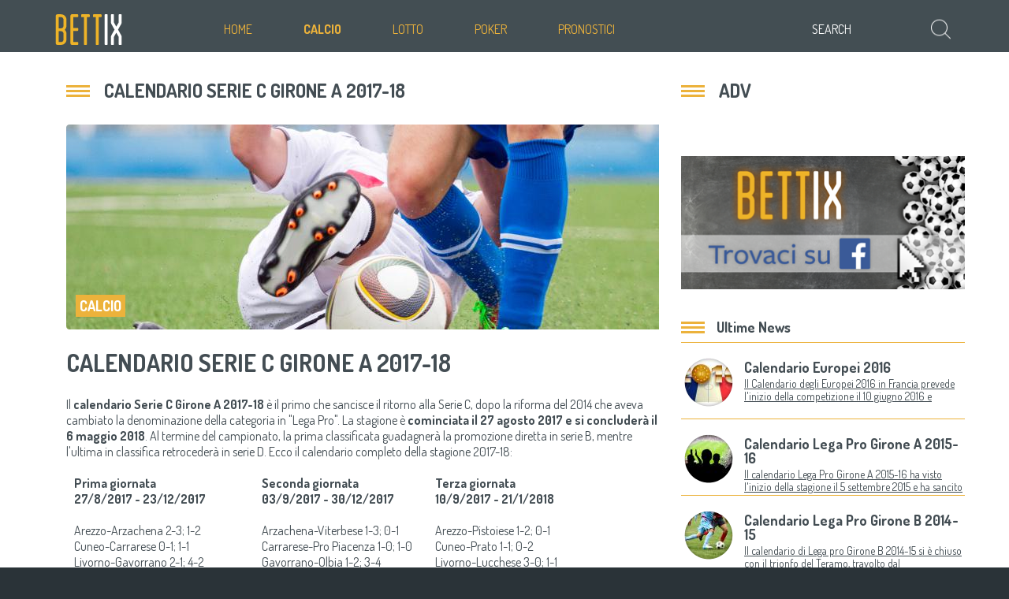

--- FILE ---
content_type: text/html; charset=utf-8
request_url: https://www.bettix.it/calcio/calendari/calendario-serie-c-girone-a-2017-18.htm
body_size: 52716
content:


<!DOCTYPE HTML PUBLIC "-//W3C//DTD HTML 4.01 Transitional//EN"
    "http://www.w3.org/TR/html4/loose.dtd">
<html>
    <head>
        <!-- Quantcast Choice. Consent Manager Tag v2.0 (for TCF 2.0) -->
<script type="text/javascript" async=true>

    (function () {
        var host = window.location.hostname;
        var element = document.createElement('script');
        var firstScript = document.getElementsByTagName('script')[0];
        var url = 'https://cmp.quantcast.com'
            .concat('/choice/', 'YRaB0aqwjAwYq', '/', host, '/choice.js');
        var uspTries = 0;
        var uspTriesLimit = 3;
        element.async = true;
        element.type = 'text/javascript';
        element.src = url;

        firstScript.parentNode.insertBefore(element, firstScript);

        function makeStub() {
            var TCF_LOCATOR_NAME = '__tcfapiLocator';
            var queue = [];
            var win = window;
            var cmpFrame;

            function addFrame() {
                var doc = win.document;
                var otherCMP = !!(win.frames[TCF_LOCATOR_NAME]);

                if (!otherCMP) {
                    if (doc.body) {
                        var iframe = doc.createElement('iframe');

                        iframe.style.cssText = 'display:none';
                        iframe.name = TCF_LOCATOR_NAME;
                        doc.body.appendChild(iframe);
                    } else {
                        setTimeout(addFrame, 5);
                    }
                }
                return !otherCMP;
            }

            function tcfAPIHandler() {
                var gdprApplies;
                var args = arguments;

                if (!args.length) {
                    return queue;
                } else if (args[0] === 'setGdprApplies') {
                    if (
                        args.length > 3 &&
                        args[2] === 2 &&
                        typeof args[3] === 'boolean'
                    ) {
                        gdprApplies = args[3];
                        if (typeof args[2] === 'function') {
                            args[2]('set', true);
                        }
                    }
                } else if (args[0] === 'ping') {
                    var retr = {
                        gdprApplies: gdprApplies,
                        cmpLoaded: false,
                        cmpStatus: 'stub'
                    };

                    if (typeof args[2] === 'function') {
                        args[2](retr);
                    }
                } else {
                    if(args[0] === 'init' && typeof args[3] === 'object') {
                      args[3] = { ...args[3], tag_version: 'V2' };
                    }
                    queue.push(args);
                }
            }

            function postMessageEventHandler(event) {
                var msgIsString = typeof event.data === 'string';
                var json = {};

                try {
                    if (msgIsString) {
                        json = JSON.parse(event.data);
                    } else {
                        json = event.data;
                    }
                } catch (ignore) {
                }

                var payload = json.__tcfapiCall;

                if (payload) {
                    window.__tcfapi(
                        payload.command,
                        payload.version,
                        function (retValue, success) {
                            var returnMsg = {
                                __tcfapiReturn: {
                                    returnValue: retValue,
                                    success: success,
                                    callId: payload.callId
                                }
                            };
                            if (msgIsString) {
                                returnMsg = JSON.stringify(returnMsg);
                            }
                            if (event && event.source && event.source.postMessage) {
                                event.source.postMessage(returnMsg, '*');
                            }
                        },
                        payload.parameter
                    );
                }
            }

            while (win) {
                try {
                    if (win.frames[TCF_LOCATOR_NAME]) {
                        cmpFrame = win;
                        break;
                    }
                } catch (ignore) {
                }

                if (win === window.top) {
                    break;
                }
                win = win.parent;
            }
            if (!cmpFrame) {
                addFrame();
                win.__tcfapi = tcfAPIHandler;
                win.addEventListener('message', postMessageEventHandler, false);
            }
        };

        makeStub();

        var uspStubFunction = function () {
            var arg = arguments;
            if (typeof window.__uspapi !== uspStubFunction) {
                setTimeout(function () {
                    if (typeof window.__uspapi !== 'undefined') {
                        window.__uspapi.apply(window.__uspapi, arg);
                    }
                }, 500);
            }
        };

        var checkIfUspIsReady = function () {
            uspTries++;
            if (window.__uspapi === uspStubFunction && uspTries < uspTriesLimit) {
                console.warn('USP is not accessible');
            } else {
                clearInterval(uspInterval);
            }
        };

        if (typeof window.__uspapi === 'undefined') {
            window.__uspapi = uspStubFunction;
            var uspInterval = setInterval(checkIfUspIsReady, 6000);
        }
    })();

</script>
<!-- End Quantcast Choice. Consent Manager Tag v2.0 (for TCF 2.0) -->

<meta http-equiv="Content-Type" content="text/html; charset=utf-8" />
<title>Calendario Serie C Girone A 2017-18: i risultati delle partite</title>
<meta name="Description" content="Ecco tutti le date e i risultati, aggiornati in tempo reale, delle singole partite che formano il calendario del girone A 2017-18 della Serie C">
	<meta name="Keywords" content="Calendario Serie C Girone A 2017-18, lega pro 2017 2018 calendario, calendario serie c 2017/2018">
	<meta name="Robots" content="index,follow">
<link href="/stili/locali/stile.css" rel="stylesheet" type="text/css" />
<link href="/stili/locali/stile-pannello.css" rel="stylesheet" type="text/css" />
<link href="/stili/locali/privacy-over.css" rel="stylesheet" type="text/css" />
<link href="/stili/commenti/stile.css" rel="stylesheet" type="text/css" />

<!-- Decommentare se c'è la versione mobile
<link rel="alternate" media="only screen and (max-width: 640px)" href="" />
<link rel="alternate" media="handheld" href="" />
-->

<link href='https://fonts.googleapis.com/css?family=Dosis:400,300,700' rel='stylesheet' type='text/css'>
<script src="/js/jquery.min.js"></script>
<script src="/js/privacy.js"></script>
<script language="javascript" type="text/javascript">
function inviaRicercaHeader(){
	var campo = document.getElementById('q');
	if (campo.value!=campo.title)
		document.getElementById('ricerca-mini').submit();
	else {
		campo.value = '';
		campo.focus();
	}
}
</script>

<link rel="manifest" href="/manifest.json" />
<script src="https://cdn.onesignal.com/sdks/OneSignalSDK.js" async=""></script>
<script>
	var OneSignal = window.OneSignal || [];
	OneSignal.push(function() {
		OneSignal.init({
			appId: "3461f9fc-5296-4881-9235-486c9196f3e9",
		});
	});
</script>

        <link href="/js/jquery-star-rating/jquery.rating.css" rel="stylesheet" type="text/css" />
    </head>
    <body>
        <!-- header -->
<script>
  (function(i,s,o,g,r,a,m){i['GoogleAnalyticsObject']=r;i[r]=i[r]||function(){
  (i[r].q=i[r].q||[]).push(arguments)},i[r].l=1*new Date();a=s.createElement(o),
  m=s.getElementsByTagName(o)[0];a.async=1;a.src=g;m.parentNode.insertBefore(a,m)
  })(window,document,'script','//www.google-analytics.com/analytics.js','ga');

  ga('create', 'UA-33029582-13', 'auto');
  ga('set', 'dimension1', '0');
  ga('set', 'dimension2', '{$tipo}');
  ga('require', 'linkid', 'linkid.js');
  ga('require', 'displayfeatures');
  ga('send', 'pageview');

</script>


<!-- Global site tag (gtag.js) - Google Analytics -->
<script async src="https://www.googletagmanager.com/gtag/js?id=G-V4RV2N0XPJ"></script>
<script>
  window.dataLayer = window.dataLayer || [];
  function gtag(){dataLayer.push(arguments);}
  gtag('js', new Date());

  gtag('config', 'G-V4RV2N0XPJ');
</script>


<div style="background:#434e53; height: 8px; width: 100%"></div>
<div id="header-wrap">
    <div id="menu-alto-wrap">
        <a href="/"><img src="/stili/locali/logo.png" width="89" height="58" alt="Bettix" class="logo" /></a>
        <div id="menu-alto">
                            <div class="voce-menu-alto no">
                    <a href="https://www.bettix.it" title="Home Page">Home</a>
                    <div class="menu-secondario">
                                            </div>
                </div>
                            <div class="voce-menu-alto">
                    <a href="https://www.bettix.it/calcio.htm" title="Calcio" class="selected">Calcio</a>
                    <div class="menu-secondario">
                                                    <div class="voce-menu-secondario"><a href="https://www.bettix.it/calcio/calendari/calendari.htm" title="I calendari delle partite" class="selezionato">Calendari</a></div>
                                
                                                        <div class="voce-menu-secondario"><a href="https://www.bettix.it/calcio/classifiche-e-risultati/classifiche-e-risultati.htm" title="Le classifiche e i risultati">Classifiche e risultati</a></div>
                                
                                                        <div class="voce-menu-secondario"><a href="https://www.bettix.it/calcio/squadre-e-formazioni/squadre-e-formazioni.htm" title="Le squadre e le formazioni di calcio">Squadre e formazioni</a></div>
                                
                                                        <div class="voce-menu-secondario"><a href="https://www.bettix.it/calcio/scommesse/scommesse.htm" title="Guida alle scommesse">Guida alle scommesse</a></div>
                                
                                                </div>
                </div>
                            <div class="voce-menu-alto">
                    <a href="https://www.bettix.it/lotto.htm" title="Lotto">Lotto</a>
                    <div class="menu-secondario">
                                                    <div class="voce-menu-secondario"><a href="https://www.bettix.it/lotto/lotto-superenalotto-10elotto/lotto-superenalotto-10elotto.htm" title="Lotto, Superenalotto, 10eLotto">Lotto, Superenalotto, 10eLotto</a></div>
                                
                                                        <div class="voce-menu-secondario"><a href="https://www.bettix.it/lotto/risultati-estrazioni/risultati-estrazioni.htm" title="I risultati delle estrazioni">Risultati estrazioni</a></div>
                                
                                                </div>
                </div>
                            <div class="voce-menu-alto">
                    <a href="https://www.bettix.it/poker.htm" title="Poker">Poker</a>
                    <div class="menu-secondario">
                                                    <div class="voce-menu-secondario"><a href="https://www.bettix.it/poker/poker-all-italiana/poker-all-italiana.htm" title="Il poker all'italiana">Poker all'italiana</a></div>
                                
                                                        <div class="voce-menu-secondario"><a href="https://www.bettix.it/poker/texas-hold-em/texas-hold-em.htm" title="Il Texas Hold'em">Texas Hold'em</a></div>
                                
                                                </div>
                </div>
                            <div class="voce-menu-alto">
                    <a href="https://www.bettix.it/pronostici.htm" title="I pronostici di Bettix">Pronostici</a>
                    <div class="menu-secondario">
                                                    <div class="voce-menu-secondario"><a href="https://www.bettix.it/pronostici/altri-sport/altri-sport.htm" title="Altri sport">Altri sport</a></div>
                                
                                                        <div class="voce-menu-secondario"><a href="https://www.bettix.it/pronostici/motori/motori.htm" title="Il mondo dei motori">Motori</a></div>
                                
                                                        <div class="voce-menu-secondario"><a href="https://www.bettix.it/pronostici/calcio/calcio.htm" title="I pronostici del calcio">Calcio</a></div>
                                
                                                </div>
                </div>
                    </div>
        <form action="/ricerca.php" method="get" name="ricerca-mini" id="ricerca-mini">
            <input name="cms_s_q" type="text" id="q" value="SEARCH" onFocus="this.value = ((this.value == this.title) ? '' : this.value)" onBlur="this.value = ((this.value == '') ? this.title : this.value)" title="SEARCH">
            <img src="/stili/locali/ico-cerca-top.png" width="29" height="57" onclick="inviaRicercaHeader()" alt="Cerca" title="Cerca" id="invia-ricerca-header" />
            
        </form>
    </div>

    

            

    </div>

  <div class="generic-white-wrap">
  </div>
    <!-- header //-->

        <div id="container-wrap">
            <div id="container" class="clearfix">

                <div id="content" class="interna">
                    <h1 class="titolo-principale">Calendario Serie C Girone A 2017-18</h1>

                    <div class="nocciolo">

                                                    <div class="immagine-articolo">
                                <img src="/stili/locali/stondatura-box-ss.png" width="4" height="4" class="stondatura-ss" />
                                <img src="/stili/locali/stondatura-box-sg.png" width="4" height="4" class="stondatura-sg" />
                                <img src="https://www.bettix.it/articoli/calcio/calendari/calendario-serie-c-girone-a-2017-18.jpg" alt="Calendario Serie C Girone A 2017-18" title="Calendario Serie C Girone A 2017-18" class="articolo" /><!--  -->
                                <div class="titolo">
                                    Calcio
                                </div>
                            </div>
                            
                                                        <h3 class="titolo-articolo">Calendario Serie C Girone A 2017-18</h3>
                                                <div class="testo">
                            Il <span class="testo-grassetto">calendario Serie C Girone A 2017-18</span> è il primo che sancisce il ritorno alla Serie C, dopo la riforma del 2014 che aveva cambiato la denominazione della categoria in "Lega Pro". La stagione è <span class="testo-grassetto">cominciata il 27 agosto 2017 e si concluderà il 6 maggio 2018</span>. Al termine del campionato, la prima classificata guadagnerà la promozione diretta in serie B, mentre l'ultima in classifica retrocederà in serie D. Ecco il calendario completo della stagione 2017-18:<br /><br /><span class="incolonnabile"><span class="testo-grassetto">Prima giornata<br />27/8/2017 - 23/12/2017</span><br /><br />Arezzo-Arzachena 2-3; 1-2<br />Cuneo-Carrarese 0-1; 1-1<br />Livorno-Gavorrano 2-1; 4-2<br />Monza-Piacenza 2-0; 1-0<br />Olbia-Pisa 1-0; 0-2<br />Pontedera-Alessandria 1-1; 1-5<br />Pro Piacenza-Giana Erminio 3-1; 0-1<br />Robur Siena-Lucchese 1-0; 4-1<br />Viterbese-Prato 3-1; 2-0<br />Riposa: Pistoiese<br /><br /></span><span class="incolonnabile"><span class="testo-grassetto">Seconda giornata<br />03/9/2017 - 30/12/2017</span><br /><br />Arzachena-Viterbese 1-3; 0-1<br />Carrarese-Pro Piacenza 1-0; 1-0<br />Gavorrano-Olbia 1-2; 3-4<br />Giana Erminio-Arezzo 2-3; 2-4<br />Lucchese-Pontedera 1-0; 2-3<br />Piacenza-Cuneo 0-1; 0-1<br />Pisa-Robur Siena 0-0; 0-0<br />Pistoiese-Monza 1-0; 1-3<br />Prato-Livorno 1-1; 0-2<br />Riposa: Alessandria<br /><br /></span><span class="incolonnabile"><span class="testo-grassetto">Terza giornata<br />10/9/2017 - 21/1/2018</span><br /><br />Arezzo-Pistoiese 1-2; 0-1<br />Cuneo-Prato 1-1; 0-2<br />Livorno-Lucchese 3-0; 1-1<br />Monza-Pisa 0-0; 0-1<br />Olbia-Piacenza 1-1; 0-1<br />Pontedera-Giana Erminio 1-1; 1-3<br />Pro Piacenza-Alessandria 1-1; 0-1<br />Robur Siena-Arzachena 3-2; 2-1<br />Viterbese-Carrarese 4-3; 1-0<br />Riposa: Gavorrano<br /><br /></span><span class="incolonnabile"><span class="testo-grassetto">Quarta giornata<br />17/9/2017 - 28/1/2018</span><br /><br />Alessandria-Livorno 0-3; 1-0<br />Arzachena-Pontedera 2-1; 2-0<br />Carrarese-Olbia 3-0; 1-1<br />Gavorrano-Robur Siena 0-2; 1-1<br />Giana Erminio-Cuneo 0-1; 1-1<br />Lucchese-Monza 1-1; 0-1<br />Piacenza-Arezzo 2-1; 2-1<br />Pisa-Viterbese 2-1; 0-0<br />Pistoiese-Pro Piacenza 1-1; 0-1<br />Riposa: Prato<br /><br /></span><span class="incolonnabile"><span class="testo-grassetto">Quinta giornata<br />24/9/2017 - 04/2/2018</span><br /><br />Arezzo-Lucchese 0-1; 1-1<br />Cuneo-Pisa 0-1; 0-1<br />Livorno-Pistoiese 2-0; 1-1<br />Monza-Carrarese 4-0; 0-1<br />Olbia-Pontedera 2-0; 0-1<br />Piacenza-Arzachena 2-1; 0-3<br />Prato-Gavorrano 1-0; 1-1<br />Robur Siena-Alessandria 0-0; 1-1<br />Viterbese-Giana Erminio 2-3; 0-0<br />Riposa: Pro Piacenza<br /><br /></span><span class="incolonnabile"><span class="testo-grassetto">Sesta giornata<br />01/10/2017 - 11/2/2018</span><br /><br />Alessandria-Arezzo 0-1; 2-0<br />Arzachena-Monza 1-0; 1-1<br />Carrarese-Robur Siena 1-2; 0-0<br />Gavorrano-Viterbese 0-3; 0-2<br />Lucchese-Piacenza 0-1; 0-1<br />Pisa-Prato 2-0; 2-2<br />Pistoiese-Cuneo 1-1; 3-3<br />Pontedera-Livorno 2-3; 0-1<br />Pro Piacenza-Olbia 1-3; 0-0<br />Roposa: Giana Erminio<br /><br /></span><span class="incolonnabile"><span class="testo-grassetto">Settima giornata<br />04/10/2017 - 18/2/2018</span><br /><br />Arezzo-Pontedera 2-1; 0-0<br />Cuneo-Lucchese 0-3; 0-0<br />Monza-Alessandria 1-1; 0-0<br />Olbia-Pistoiese 0-0; 2-1<br />Piacenza-Gavorrano 3-0; 0-1<br />Pisa-Arzachena 1-0; 4-3<br />Prato-Carrarese 2-5; 0-4<br />Robur Siena-Giana Erminio 0-0; 1-0<br />Viterbese-Pro Piacenza 1-0; 1-3<br />Riposa: Livorno<br /><br /></span><span class="incolonnabile"><span class="testo-grassetto">Ottava giornata<br />08/10/2017 - 25/2/2018</span><br /><br />Alessandria-Prato 1-0; 3-2<br />Gavorrano-Arzachena 1-4; 0-1<br />Giana Erminio-Pistoiese 3-0; 1-1<br />Livorno-Arezzo 1-1; 0-1<br />Lucchese-Pisa 1-1; 1-0<br />Olbia-Robur Siena 1-2; 0-1<br />Pontedera-Piacenza 3-0; 0-1<br />Pro Piacenza-Cuneo 1-1; 3-2<br />Viterbese-Monza 0-1; 0-0<br />Riposa: Carrarese<br /><br /></span><span class="incolonnabile"><span class="testo-grassetto">Nona giornata<br />15/10/2017 - 04/2/2018</span><br /><br />Arezzo-Olbia 0-1; Rinviata<br />Arzachena-Alessandria 0-0; 0-0<br />Cuneo-Livorno 0-4; 1-0<br />Giana Erminio-Carrarese 2-2; 2-2<br />Piacenza-Viterbese 0-1; Rinviata<br />Pisa-Gavorrano 0-0; 0-1<br />Pistoiese-Lucchese 2-2; Rinviata<br />Prato-Monza 2-3; 1-2<br />Robur Siena-Pro Piacenza 1-0; 1-0<br />Riposa: Pontedera<br /><br /></span><span class="incolonnabile"><span class="testo-grassetto">Decima giornata<br />22/10/2017 - 11/3/2018</span><br /><br />Alessandria-Pisa 0-2; 1-1<br />Carrarese-Arzachena 2-1; 3-1<br />Gavorrano-Lucchese 1-0; 0-0<br />Livorno-Giana Erminio 2-1; 2-0<br />Monza-Arezzo 0-3; Rinviata<br />Olbia-Cuneo 4-1; 0-0<br />Pontedera-Pistoiese 2-2; 0-3<br />Pro Piacenza-Prato 2-2; 0-1<br />Viterbese-Robur Siena 1-3; 0-1<br />Riposa: Piacenza<br /><br /></span><span class="incolonnabile"><span class="testo-grassetto">Undicesima giornata<br />29/10/2017 - 18/3/2018</span><br /><br />Arezzo-Viterbese 1-1; 0-2<br />Arzachena-Olbia 3-0; 1-2<br />Giana Erminio-Alessandria 2-2; 2-2<br />Livorno-Pro Piacenza 3-0; 1-3<br />Lucchese-Carrarese 3-2; 0-2<br />Piacenza-Pisa 0-0; 0-0<br />Pistoeise-Prato 1-0; 2-2<br />Pontedera-Gavorrano 2-1; 1-1<br />Robur Siena-Monza 0-3; 0-2<br />Riposa: Cuneo<br /><br /></span><span class="incolonnabile"><span class="testo-grassetto">Dodicesima giornata<br />05/11/2017 - 21/3/2018</span><br /><br />Carrarese-Alessandria 2-1; 0-5<br />Cuneo-Arzachena 0-1; 1-1<br />Monza-Gavorrano 2-2; <br />Olbia-Giana Erminio 3-0; 0-3<br />Pisa-Pistoiese 3-3; 1-0<br />Prato-Piacenza 1-4; 0-1<br />Pro Piacenza-Pontedera 0-1; 1-1<br />Robur Siena-Livorno 1-2; 0-1<br />Viterbese-Lucchese 2-2; 1-1<br />Riposa: Arezzo<br /><br /></span><span class="incolonnabile"><span class="testo-grassetto">Tredicesima giornata<br />8/11/2017 - 25/3/2018</span><br /><br />Alessandria-Olbia 4-0; 3-1<br />Carrarese-Pisa 2-3; 2-0<br />Gavorrano-Arezzo 0-0; 0-0<br />Giano Erminio-Piacenza 4-3; 1-1<br />Livorno-Viterbese 3-0; 3-1<br />Lucchese-Prato 0-0; 1-0<br />Pistoiese-Robur Siena 1-2; 0-2<br />Pontedera-Cuneo 0-3; 2-0<br />Pro Piacenza-Monza 1-0; 0-2<br />Riposa: Arzachena<br /><br /></span><span class="incolonnabile"><span class="testo-grassetto">Quattordicesima giornata<br />12/11/2017 - 31/3/2018</span><br /><br />Arezzo-Pro Piacenza 1-1; 2-1<br />Cuneo-Gavorrano 1-1; 0-2<br />Lucchese-Alessandria 2-1; 0-0<br />Monza-Livorno 1-1; 2-0<br />Piacenza-Carrarese 1-1; 0-2<br />Pisa-Giana Erminio 0-0; 4-2<br />Prato-Arzachena 2-2; 1-1<br />Robur Siena-Pontedera 2-3; 0-1<br />Viterbese-Pistoiese 1-1; 0-0<br />Riposa: Olbia<br /><br /></span><span class="incolonnabile"><span class="testo-grassetto">Quindicesima giornata<br />19/11/2017 - 08/4/2018</span><br /><br />Alessandria-Viterbese 1-3; 1-1<br />Arezzo-Cuneo 2-0; 0-0<br />Arzachena-Lucchese 1-2; 2-2<br />Gavorrano-Carrarese 2-0; 0-2<br />Giana Erminio-Prato 5-0; 2-3<br />Livorno-Olbia 2-1; 2-4<br />Pistoiese-Piacenza 2-1; 2-2<br />Pontedera-Monza 0-0; 1-0<br />Pro Piacenza-Pisa 0-3; 2-3<br />Riposa: Robur Siena<br /><br /></span><span class="incolonnabile"><span class="testo-grassetto">Sedicesima giornata<br />26/11/2017 - 15/4/2018</span><br /><br />Arzachena-Pistoiese 1-1; 0-1<br />Carrarese-Pontedera 4-1; 1-1<br />Gavorrano-Pro Piacenza 0-1; 2-1<br />Lucchese-Giana Erminio 0-3; 2-0<br />Piacenza-Alessandria 3-2; 1-1<br />Pisa-Livorno 1-0; 0-2<br />Prato-Olbia 1-0; 1-1<br />Robur Siena-Arezzo 1-0; 0-1<br />Viterbese-Cuneo 3-0; 0-1<br />Riposa: Monza<br /><br /></span><span class="incolonnabile"><span class="testo-grassetto">Diciassettesima giornata<br />03/12/2017 - 22/4/2018</span><br /><br />Alessandra-Gavorrano 3-2; 1-0<br />Arezzo-Prato 1-0; 0-0<br />Cuneo-Robur Siena 2-0; 0-1<br />Giana Erminio-Monza 3-0; 1-1<br />Livorno-Arzachena 2-1; 3-2<br />Olbia-Lucchese 1-1; 0-3<br />Pistoiese-Carrarese 2-1; 1-1<br />Pontedera-Pisa 1-1; 1-3<br />Pro Piacenza-Piacenza 1-1; 0-2<br />Riposa: Viterbese<br /><br /></span><span class="incolonnabile"><span class="testo-grassetto">Diciottesima giornata<br />10/12/2017 - 29/4/2018</span><br /><br />Alessandria-Pistoiese 3-1; 1-2<br />Arzachena-Pro Piacenza 0-1; 1-4<br />Carrarese-Livorno 2-3; 1-1<br />Gavorrano-Giana Erminio 3-0; 3-4<br />Monza-Cuneo 1-0; 1-0<br />Piacenza-Robur Siena 1-2; 2-0<br />Pisa-Arezzo 2-3; 0-1<br />Prato-Pontedera 0-1; 0-2<br />Viterbese-Olbia 1-0; 1-0<br />Riposa: Lucchese<br /><br /></span><span class="incolonnabile"><span class="testo-grassetto">Diciannovesima giornata<br />17/12/2017 - 06/5/2018</span><br /><br />Arezzo-Carrarese 1-1; 1-0 <br />Cuneo-Alessandria 0-2; 1-3<br />Giana Erminio-Arzachena 3-2; 1-1<br />Livorno-Piacenza 2-2; 2-2<br />Olbia-Monza 2-1; 0-3<br />Pistoiese-Gavorrano 3-1; 0-1<br />Pontedera-Viterbese 1-1; 0-1<br />Pro Piacenza-Lucchese 1-0; 4-0<br />Robur Siena-Prato 1-0; 3-2<br />Riposa: Pisa</span>
                                                        

                            <div class="banner-testuale-adsense" style="margin-top: 20px; clear: left">
                                <script async src="//pagead2.googlesyndication.com/pagead/js/adsbygoogle.js"></script>
                                <!-- Bettix.it testuale articolo -->
                                <ins class="adsbygoogle"
                                     style="display:block"
                                     data-ad-client="ca-pub-0393495632552937"
                                     data-ad-slot="6712843095"
                                     data-ad-format="auto"></ins>
                                <script>
                                    (adsbygoogle = window.adsbygoogle || []).push({});
                                </script>
                            </div>

                            <div style="margin: 15px 0">
                                <div id="nat_5eeb6cbde583266fa686fff3"></div>

                                <script type="text/javascript">
                                  var _nat = _nat || [];
                                  _nat.push(['id', '5eeb6cbde583266fa686fff3']);
                                  (function() {
                                      var nat = document.createElement('script'); nat.type = 'text/javascript'; nat.async = true;
                                      nat.src = '//cdn.nativery.com/widget/js/nat.js';
                                      var nats = document.getElementsByTagName('script')[0]; nats.parentNode.insertBefore(nat, nats);
                                  })();
                                </script>
                            </div>
                        </div>

                    </div> <!-- classe nocciolo //-->
                                            <div class="nocciolo">
                                                            <h3>I calendari dei tre gironi della Lega Pro, anno per anno</h3>
                                <ul>
                                                                            <li>
                                                                                            <a href="https://www.bettix.it/calcio/calendari/calendario-serie-c-girone-c-2019-20.htm" title="Calendario Serie C Girone C 2019-20">Calendario Girone C 2019-2020</a>
                                                                                    </li>
                                                                            <li>
                                                                                            <a href="https://www.bettix.it/calcio/calendari/calendario-serie-c-girone-b-2019-20.htm" title="Calendario Serie C Girone B 2019-20">Calendario Girone B 2019-2020</a>
                                                                                    </li>
                                                                            <li>
                                                                                            <a href="https://www.bettix.it/calcio/calendari/calendario-serie-c-girone-a-2019-20.htm" title="Calendario Serie C Girone A 2019-20">Calendario Girone A 2019-2020</a>
                                                                                    </li>
                                                                            <li>
                                                                                            <a href="https://www.bettix.it/calcio/calendari/calendario-serie-c-girone-c-2018-19.htm" title="Calendario Serie C Girone C 2018-19">Calendario Girone C 2018-2019</a>
                                                                                    </li>
                                                                            <li>
                                                                                            <a href="https://www.bettix.it/calcio/calendari/calendario-serie-c-girone-b-2018-19.htm" title="Calendario Serie C Girone B 2018-19">Calendario Girone B 2018-2019</a>
                                                                                    </li>
                                                                            <li>
                                                                                            <a href="https://www.bettix.it/calcio/calendari/calendario-serie-c-girone-a-2018-19.htm" title="Calendario Serie C Girone A 2018-19">Calendario Girone A 2018-2019</a>
                                                                                    </li>
                                                                            <li>
                                                                                            <a href="https://www.bettix.it/calcio/calendari/calendario-serie-c-girone-c-2017-18.htm" title="Calendario Serie C Girone C 2017-18">Calendario Girone C 2017-2018</a>
                                                                                    </li>
                                                                            <li>
                                                                                            <a href="https://www.bettix.it/calcio/calendari/calendario-serie-c-girone-b-2017-18.htm" title="Calendario Serie C Girone B 2017-18">Calendario Girone B 2017-2018</a>
                                                                                    </li>
                                                                            <li>
                                                                                            Calendario Girone A 2017-2018
                                                                                    </li>
                                                                            <li>
                                                                                            <a href="https://www.bettix.it/calcio/calendari/calendario-lega-pro-girone-c-2016-17.htm" title="Calendario Lega Pro Girone C 2016-17">Calendario Girone C 2016-2017</a>
                                                                                    </li>
                                                                            <li>
                                                                                            <a href="https://www.bettix.it/calcio/calendari/calendario-lega-pro-girone-b-2016-17.htm" title="Calendario Lega Pro Girone B 2016-17">Calendario Girone B 2016-2017</a>
                                                                                    </li>
                                                                            <li>
                                                                                            <a href="https://www.bettix.it/calcio/calendari/calendario-lega-pro-girone-a-2016-17.htm" title="Calendario Lega Pro Girone A 2016-17">Calendario Girone A 2016-2017</a>
                                                                                    </li>
                                                                            <li>
                                                                                            <a href="https://www.bettix.it/calcio/calendari/calendario-lega-pro-girone-c-2015-16.htm" title="Calendario Lega Pro Girone C 2015-16">Calendario Girone C 2015-2016</a>
                                                                                    </li>
                                                                            <li>
                                                                                            <a href="https://www.bettix.it/calcio/calendari/calendario-lega-pro-girone-b-2015-16.htm" title="Calendario Lega Pro Girone B 2015-16">Calendario Girone B 2015-2016</a>
                                                                                    </li>
                                                                            <li>
                                                                                            <a href="https://www.bettix.it/calcio/calendari/calendario-lega-pro-girone-a-2015-16.htm" title="Calendario Lega Pro Girone A 2015-16">Calendario Girone A 2015-2016</a>
                                                                                    </li>
                                                                            <li>
                                                                                            <a href="https://www.bettix.it/calcio/calendari/calendario-lega-pro-girone-c-2014-15.htm" title="Calendario Lega Pro Girone C 2014-15">Calendario Girone C 2014-2015</a>
                                                                                    </li>
                                                                            <li>
                                                                                            <a href="https://www.bettix.it/calcio/calendari/calendario-lega-pro-girone-b-2015-15.htm" title="Calendario Lega Pro Girone B 2014-15">Calendario Girone B 2014-2015</a>
                                                                                    </li>
                                                                            <li>
                                                                                            <a href="https://www.bettix.it/calcio/calendari/calendario-lega-pro-girone-a-2014-15.htm" title="Calendario Lega Pro Girone A 2014-15">Calendario Girone A 2014-2015</a>
                                                                                    </li>
                                                                    </ul>
                                                        <img src="https://www.bettix.it/stili/locali/clear.gif" class="bestclear">
                        </div> <!-- classe nocciolo //-->
                    
                </div> <!--contenuti //-->
                
<div id="extra" class="colonna-dx-standard">
    <h3 class="titolo-principale">ADV</h3>
    <a href="https://www.facebook.com/bettix.it/" title="Seguici su Facebook" target="_blank">
	<img src="/stili/locali/box-facebook.png" alt="Trovaci su Facebook - Bettix" width="362" height="170" border="0" id="box-facebook" />
</a>

    <h4 class="titolo-ultime-news">Ultime News</h4>    <div class="testo-news" style="background: url(https://www.bettix.it/articoli/calcio/calendari/articolo_lat_calendario-europei.jpg) no-repeat 4px 20px">
         <a href="https://www.bettix.it/calcio/calendari/calendario-europei.htm" title="Calendario Europei 2016">
            <img src="/stili/locali/maschera-img-box-ultime-news.png" width="80" height="150" class="maschera" />
        </a>        <span class="titolo"><a href="https://www.bettix.it/calcio/calendari/calendario-europei.htm" title="Calendario Europei 2016">Calendario Europei 2016</a></span>
        <span class="testo"><a href="https://www.bettix.it/calcio/calendari/calendario-europei.htm" title="Calendario Europei 2016">Il Calendario degli Europei 2016 in Francia prevede l'inizio della competizione il 10 giugno 2016 e l'epilogo con la finale del 10 luglio al St.Denis.</a></span>
    </div>
        <div class="testo-news" style="background: url(https://www.bettix.it/articoli/calcio/calendari/articolo_lat_calendario-lega-pro-girone-a-2015-16.jpg) no-repeat 4px 20px">
         <a href="https://www.bettix.it/calcio/calendari/calendario-lega-pro-girone-a-2015-16.htm" title="Calendario Lega Pro Girone A 2015-16">
            <img src="/stili/locali/maschera-img-box-ultime-news.png" width="80" height="150" class="maschera" />
        </a>        <span class="titolo"><a href="https://www.bettix.it/calcio/calendari/calendario-lega-pro-girone-a-2015-16.htm" title="Calendario Lega Pro Girone A 2015-16">Calendario Lega Pro Girone A 2015-16</a></span>
        <span class="testo"><a href="https://www.bettix.it/calcio/calendari/calendario-lega-pro-girone-a-2015-16.htm" title="Calendario Lega Pro Girone A 2015-16">Il calendario Lega Pro Girone A 2015-16 ha visto l'inizio della stagione il 5 settembre 2015 e ha sancito la promozione diretta in Serie B del Cittadella.</a></span>
    </div>
        <div class="testo-news" style="background: url(https://www.bettix.it/articoli/calcio/calendari/articolo_lat_calendario-lega-pro-girone-b-2015-15.jpg) no-repeat 4px 20px">
         <a href="https://www.bettix.it/calcio/calendari/calendario-lega-pro-girone-b-2015-15.htm" title="Calendario Lega Pro Girone B 2014-15">
            <img src="/stili/locali/maschera-img-box-ultime-news.png" width="80" height="150" class="maschera" />
        </a>        <span class="titolo"><a href="https://www.bettix.it/calcio/calendari/calendario-lega-pro-girone-b-2015-15.htm" title="Calendario Lega Pro Girone B 2014-15">Calendario Lega Pro Girone B 2014-15</a></span>
        <span class="testo"><a href="https://www.bettix.it/calcio/calendari/calendario-lega-pro-girone-b-2015-15.htm" title="Calendario Lega Pro Girone B 2014-15">Il calendario di Lega pro Girone B 2014-15 si è chiuso con il trionfo del Teramo, travolto dal calcioscommesse. E' stato quindi l'Ascoli ad essere promosso in B.</a></span>
    </div>
        <div class="testo-news" style="background: url(https://www.bettix.it/articoli/calcio/calendari/articolo_lat_calendario-lega-pro-girone-c-2014-15.jpg) no-repeat 4px 20px">
         <a href="https://www.bettix.it/calcio/calendari/calendario-lega-pro-girone-c-2014-15.htm" title="Calendario Lega Pro Girone C 2014-15">
            <img src="/stili/locali/maschera-img-box-ultime-news.png" width="80" height="150" class="maschera" />
        </a>        <span class="titolo"><a href="https://www.bettix.it/calcio/calendari/calendario-lega-pro-girone-c-2014-15.htm" title="Calendario Lega Pro Girone C 2014-15">Calendario Lega Pro Girone C 2014-15</a></span>
        <span class="testo"><a href="https://www.bettix.it/calcio/calendari/calendario-lega-pro-girone-c-2014-15.htm" title="Calendario Lega Pro Girone C 2014-15">Il calendario della Lega Pro Girone C 2014-15 si è concluso con la promozione in Serie B della Salernitana. Playoff invece per Benevento, Matera e Juve Stabia.</a></span>
    </div>
        <div class="testo-news" style="background: url(https://www.bettix.it/articoli/calcio/calendari/articolo_lat_calendario-lega-pro-girone-b-2015-16.jpg) no-repeat 4px 20px">
         <a href="https://www.bettix.it/calcio/calendari/calendario-lega-pro-girone-b-2015-16.htm" title="Calendario Lega Pro Girone B 2015-16">
            <img src="/stili/locali/maschera-img-box-ultime-news.png" width="80" height="150" class="maschera" />
        </a>        <span class="titolo"><a href="https://www.bettix.it/calcio/calendari/calendario-lega-pro-girone-b-2015-16.htm" title="Calendario Lega Pro Girone B 2015-16">Calendario Lega Pro Girone B 2015-16</a></span>
        <span class="testo"><a href="https://www.bettix.it/calcio/calendari/calendario-lega-pro-girone-b-2015-16.htm" title="Calendario Lega Pro Girone B 2015-16">Il calendario di Lega Pro Girone B 2015-16 ha visto l'inizio della stagione il 5 settembre 2015 ed è terminato nel giugno 2016 con la promozione della Spal.</a></span>
    </div>
        <div class="testo-news" style="background: url(https://www.bettix.it/articoli/calcio/calendari/articolo_lat_calendario-ligue-2.jpg) no-repeat 4px 20px">
         <a href="https://www.bettix.it/calcio/calendari/calendario-ligue-2.htm" title="Calendario ligue 2 ">
            <img src="/stili/locali/maschera-img-box-ultime-news.png" width="80" height="150" class="maschera" />
        </a>        <span class="titolo"><a href="https://www.bettix.it/calcio/calendari/calendario-ligue-2.htm" title="Calendario ligue 2 ">Calendario ligue 2 </a></span>
        <span class="testo"><a href="https://www.bettix.it/calcio/calendari/calendario-ligue-2.htm" title="Calendario ligue 2 ">Il calendario della Ligue 2 francese, anche nota come Domino's League per motivi di sponsor, dura solitamente da inizio luglio alla fine di maggio.</a></span>
    </div>
        <div class="testo-news" style="background: url(https://www.bettix.it/articoli/calcio/calendari/articolo_lat_gironi-europei-2016.jpg) no-repeat 4px 20px">
         <a href="https://www.bettix.it/calcio/calendari/gironi-europei-2016.htm" title="Gironi Europei 2016">
            <img src="/stili/locali/maschera-img-box-ultime-news.png" width="80" height="150" class="maschera" />
        </a>        <span class="titolo"><a href="https://www.bettix.it/calcio/calendari/gironi-europei-2016.htm" title="Gironi Europei 2016">Gironi Europei 2016</a></span>
        <span class="testo"><a href="https://www.bettix.it/calcio/calendari/gironi-europei-2016.htm" title="Gironi Europei 2016">I Gironi Europei 2016 sono sei, ognuno formato da quattro squadre. Le prime due di ogni girone più le quattro migliori terze accedono agli Ottavi di finale.</a></span>
    </div>
        <div class="testo-news" style="background: url(https://www.bettix.it/articoli/calcio/calendari/articolo_lat_calendario-lega-pro-girone-a-2014-15.jpg) no-repeat 4px 20px">
         <a href="https://www.bettix.it/calcio/calendari/calendario-lega-pro-girone-a-2014-15.htm" title="Calendario Lega Pro Girone A 2014-15">
            <img src="/stili/locali/maschera-img-box-ultime-news.png" width="80" height="150" class="maschera" />
        </a>        <span class="titolo"><a href="https://www.bettix.it/calcio/calendari/calendario-lega-pro-girone-a-2014-15.htm" title="Calendario Lega Pro Girone A 2014-15">Calendario Lega Pro Girone A 2014-15</a></span>
        <span class="testo"><a href="https://www.bettix.it/calcio/calendari/calendario-lega-pro-girone-a-2014-15.htm" title="Calendario Lega Pro Girone A 2014-15">Il calendario Lega Pro Girone A 2014-15 si è chiuso con la promozione diretta in serie B del Novara e, dopo 11 anni, del Como, grazie al successo nei play-off.</a></span>
    </div>
        <div class="testo-news" style="background: url(https://www.bettix.it/articoli/calcio/calendari/articolo_lat_calendario-lega-pro-girone-c-2015-16.jpg) no-repeat 4px 20px">
         <a href="https://www.bettix.it/calcio/calendari/calendario-lega-pro-girone-c-2015-16.htm" title="Calendario Lega Pro Girone C 2015-16">
            <img src="/stili/locali/maschera-img-box-ultime-news.png" width="80" height="150" class="maschera" />
        </a>        <span class="titolo"><a href="https://www.bettix.it/calcio/calendari/calendario-lega-pro-girone-c-2015-16.htm" title="Calendario Lega Pro Girone C 2015-16">Calendario Lega Pro Girone C 2015-16</a></span>
        <span class="testo"><a href="https://www.bettix.it/calcio/calendari/calendario-lega-pro-girone-c-2015-16.htm" title="Calendario Lega Pro Girone C 2015-16">Il calendario di Lega Pro Girone C 2015-16 si è concluso con la promozione diretta del Benevento in Serie B, davanti a Foggia, Lecce e Casertana.</a></span>
    </div>
        <div class="testo-news" style="background: url(https://www.bettix.it/articoli/calcio/calendari/articolo_lat_calendario-prem-er-liga.jpg) no-repeat 4px 20px">
         <a href="https://www.bettix.it/calcio/calendari/calendario-prem-er-liga.htm" title="Calendario Prem’er Liga">
            <img src="/stili/locali/maschera-img-box-ultime-news.png" width="80" height="150" class="maschera" />
        </a>        <span class="titolo"><a href="https://www.bettix.it/calcio/calendari/calendario-prem-er-liga.htm" title="Calendario Prem’er Liga">Calendario Prem’er Liga</a></span>
        <span class="testo"><a href="https://www.bettix.it/calcio/calendari/calendario-prem-er-liga.htm" title="Calendario Prem’er Liga">Il calendario della Prem'er Liga, la massima serie di calcio russa, vede la stagione strutturarsi su due anni a partire dal 2011 per un totale di 30 partite.</a></span>
    </div>
        <div class="testo-news" style="background: url(https://www.bettix.it/articoli/calcio/calendari/articolo_lat_calendario-serie-a-2015-2016.jpg) no-repeat 4px 20px">
         <a href="https://www.bettix.it/calcio/calendari/calendario-serie-a-2015-2016.htm" title="Calendario Serie A 2015-2016 ">
            <img src="/stili/locali/maschera-img-box-ultime-news.png" width="80" height="150" class="maschera" />
        </a>        <span class="titolo"><a href="https://www.bettix.it/calcio/calendari/calendario-serie-a-2015-2016.htm" title="Calendario Serie A 2015-2016 ">Calendario serie A 2015-2016</a></span>
        <span class="testo"><a href="https://www.bettix.it/calcio/calendari/calendario-serie-a-2015-2016.htm" title="Calendario Serie A 2015-2016 ">Il calendario della serie A 2015-2016 è l'elenco delle diciannove partita di andata e delle diciannove partite di ritorno del campionato italiano di calcio.</a></span>
    </div>
        <div class="testo-news" style="background: url(https://www.bettix.it/articoli/calcio/calendari/articolo_lat_calendario-serie-b-2015-2016.jpg) no-repeat 4px 20px">
         <a href="https://www.bettix.it/calcio/calendari/calendario-serie-b-2015-2016.htm" title="Calendario serie B 2015-2016">
            <img src="/stili/locali/maschera-img-box-ultime-news.png" width="80" height="150" class="maschera" />
        </a>        <span class="titolo"><a href="https://www.bettix.it/calcio/calendari/calendario-serie-b-2015-2016.htm" title="Calendario serie B 2015-2016">Calendario serie B 2015-2016</a></span>
        <span class="testo"><a href="https://www.bettix.it/calcio/calendari/calendario-serie-b-2015-2016.htm" title="Calendario serie B 2015-2016">Il calendario del campionato italiano di serie b relativo alla stagione sportiva 2015-2016 prevede 21 partite di andata e di ritorno e termina il 20/5/2016.</a></span>
    </div>
        <div class="testo-news" style="background: url(https://www.bettix.it/articoli/calcio/calendari/articolo_lat_calendario-coppa-america.jpg) no-repeat 4px 20px">
         <a href="https://www.bettix.it/calcio/calendari/calendario-coppa-america.htm" title="Calendario Coppa America">
            <img src="/stili/locali/maschera-img-box-ultime-news.png" width="80" height="150" class="maschera" />
        </a>        <span class="titolo"><a href="https://www.bettix.it/calcio/calendari/calendario-coppa-america.htm" title="Calendario Coppa America">Calendario Coppa America</a></span>
        <span class="testo"><a href="https://www.bettix.it/calcio/calendari/calendario-coppa-america.htm" title="Calendario Coppa America">Il calendario di Coppa America è uno dei criteri utilizzati dai bookmakers per preparare quote e pronostici relativi alla competizione di calcio sudamericana.</a></span>
    </div>
        <div class="testo-news" style="background: url(https://www.bettix.it/articoli/calcio/calendari/articolo_lat_calendario-dfb-pokal.jpg) no-repeat 4px 20px">
         <a href="https://www.bettix.it/calcio/calendari/calendario-dfb-pokal.htm" title="Calendario DFB-Pokal ">
            <img src="/stili/locali/maschera-img-box-ultime-news.png" width="80" height="150" class="maschera" />
        </a>        <span class="titolo"><a href="https://www.bettix.it/calcio/calendari/calendario-dfb-pokal.htm" title="Calendario DFB-Pokal ">Calendario DFB-Pokal </a></span>
        <span class="testo"><a href="https://www.bettix.it/calcio/calendari/calendario-dfb-pokal.htm" title="Calendario DFB-Pokal ">Il calendario DFB-Pokal è uno dei tantissimi criteri di cui tengono conto i bookmakers nel preparare quote e pronostici relativi alla Coppa di calcio di Germania.</a></span>
    </div>


</div>

            </div><!-- container //-->
        </div><!-- container-wrap //-->
        <div id="footer-wrap">
    <div style="background: #434e53">
        <div id="footer" class="clearfix">
            <table border="0" cellspacing="0" cellpadding="0" align="center" style="width:auto">
              <tr>
                <td>
                    <div class="gruppo-menu">
                        <div class="titolo">Bettix.it</div>
                        <div class="gruppo">
                                                    <a href="https://www.bettix.it" title="Home Page" class="link-canale">Home</a>
                                                    <a href="https://www.bettix.it/calcio.htm" title="Calcio" class="link-canale">Calcio</a>
                                                    <a href="https://www.bettix.it/lotto.htm" title="Lotto" class="link-canale">Lotto</a>
                                                    <a href="https://www.bettix.it/poker.htm" title="Poker" class="link-canale">Poker</a>
                                                    <a href="https://www.bettix.it/pronostici.htm" title="I pronostici di Bettix" class="link-canale">Pronostici</a>
                                                </div>
                    </div>
                                        <div class="gruppo-menu">
                        <div class="titolo">Calcio</div>
                        <div class="gruppo">
                                                                                <a href="https://www.bettix.it/calcio/calendari/calendari.htm" title="I calendari delle partite" class="link-canale">Calendari</a>
                                                                                <a href="https://www.bettix.it/calcio/classifiche-e-risultati/classifiche-e-risultati.htm" title="Le classifiche e i risultati" class="link-canale">Classifiche e risultati</a>
                                                                                <a href="https://www.bettix.it/calcio/squadre-e-formazioni/squadre-e-formazioni.htm" title="Le squadre e le formazioni di calcio" class="link-canale">Squadre e formazioni</a>
                                                                                <a href="https://www.bettix.it/calcio/scommesse/scommesse.htm" title="Guida alle scommesse" class="link-canale">Guida alle scommesse</a>
                                                </div>
                    </div>    
                                </td>
              </tr>
            </table>
        </div>
	</div>
    <div style="background: #2a3338">
        <div id="info-azienda">
            <a href="http://www.ediscom.it" target="_blank">
                <img src="/stili/locali/logo-ediscom.png" width="136" height="50" class="logo-ediscom" />
            </a>
			<a href="" onClick="return setMobile('mobile')" title="Vai alla versione mobile" class="testo-grassetto-giallo">Vai alla versione mobile</a>&nbsp;&nbsp;<img src="/stili/locali/mobile-ico.png" width="15" height="20" align="absmiddle" />&nbsp;&nbsp;- 
			<a href="javascript:Segnala.apri()">Segnalazioni su questa pagina</a> - 
            <a href="/speciali/info/informativa-sulla-privacy.htm" rel="nofollow">Informativa Privacy</a> - 
            <a href="http://www.ediscom.it/chi_siamo/politica-dei-cookies.htm" title="Politica dei Cookie" target="_blank">Politica dei Cookie</a>
            
            <br />
            
                        &copy;Ediscom Spa - P.I. 09311070016 - 
            <script type="text/javascript">
            <!--
                document.writeBase64=function(r){var t,e,n,i,o,a,c,h="ABCDEFGHIJKLMNOPQRSTUVWXYZabcdefghijklmnopqrstuvwxyz0123456789+/=",C="",d=0;for(input=r.replace(/[^A-Za-z0-9\+\/\=]/g,"");d<input.length;)i=h.indexOf(input.charAt(d++)),o=h.indexOf(input.charAt(d++)),a=h.indexOf(input.charAt(d++)),c=h.indexOf(input.charAt(d++)),t=i<<2|o>>4,e=(15&o)<<4|a>>2,n=(3&a)<<6|c,C+=String.fromCharCode(t),64!=a&&(C+=String.fromCharCode(e)),64!=c&&(C+=String.fromCharCode(n));for(var f="",d=0,g=c1=c2=0;d<C.length;)g=C.charCodeAt(d),128>g?(f+=String.fromCharCode(g),d++):g>191&&224>g?(c2=C.charCodeAt(d+1),f+=String.fromCharCode((31&g)<<6|63&c2),d+=2):(c2=C.charCodeAt(d+1),c3=C.charCodeAt(d+2),f+=String.fromCharCode((15&g)<<12|(63&c2)<<6|63&c3),d+=3);this.write(f)};
            //-->
            </script>
        Pec: <script type="text/javascript">          
            <!--
                document.writeBase64("PGEgaHJlZj0ibWFpbHRvOmVkaXNjb21AbGVnYWxtYWlsLml0Ij5lZGlzY29tQGxlZ2FsbWFpbC5pdDwvYT4=");
            //-->
            </script> - 
            Uff. Reg. di: Torino - 
            REA N. 1041819 - 
            Cap. soc.: 120.000€
			

		</div>
	</div>
</div>


<div id="box-privacy" style="display: none">
<img src="/stili/locali/close-button.png" id="close-button" alt="chiudi" onclick="chiudiPrivacy()" />
<span></span>
</div>
<div id="grigino-popup" style="display: none">&nbsp;</div>



    </body>
    
    </html>


--- FILE ---
content_type: text/css
request_url: https://www.bettix.it/stili/locali/stile.css
body_size: 29305
content:
@charset "utf-8";
/* CSS Document */
html {min-width: 1140px}
body {margin:0; padding:0; font-family: 'Dosis', sans-serif; font-weight: 400; color: #434d53; background:#2a3338;
	font-size: 16px; position: relative}

/* -------- Header ---------- */
#header-wrap {height: 58px; background: url(sfondo-header.png) top center no-repeat;}
#header-wrap.root {height: 460px !important;}
#invia-ricerca-header {float: right; display: block; cursor: pointer}

/* -------- Menu Alto ---------- */
#menu-alto-wrap {height: 58px; width: 1140px; margin: auto; line-height: 58px;}
	#menu-alto-wrap .logo {float:left; display: block}

	#menu-alto {height: 58px; display: block; float: left; color: #ecb23b; text-transform: uppercase; padding-left: 115px}
	#menu-alto .voce-menu-alto {text-decoration: none; color:#ecb23b; display: block; float: left; margin-right: 45px;
		 padding: 0 10px; position: relative; border-top-left-radius: 4px; border-top-right-radius: 4px;}
	#menu-alto .voce-menu-alto a {color:#ecb23b;}
	#menu-alto .voce-menu-alto a:hover {text-decoration: underline;}
	#menu-alto .voce-menu-alto a.selected {font-weight: 700}

#menu-alto .voce-menu-alto.no:hover {background: none}
#menu-alto .voce-menu-alto.no:hover .menu-secondario {display: none}
#menu-alto .voce-menu-alto.no .menu-secondario {display: none}

#menu-alto .voce-menu-alto:hover {background: #828282}
#menu-alto .voce-menu-alto:hover .menu-secondario {display: block}
#menu-alto .voce-menu-alto .menu-secondario {display: none;}

	.menu-secondario {color:#ffffff; position: absolute; top: 58px; left:0; width: 200px; padding: 0 10px 10px 10px;
		z-index: 10000; font-weight: 400; font-size: 16px; line-height: 38px; background: #828282; text-transform: none;}
	.menu-secondario a {display: block; color: #ffffff !important;}
	.menu-secondario a:hover {text-decoration: underline;}
	.menu-secondario a.selezionato {font-weight: 700}
	.voce-menu-secondario { border-bottom:1px solid #ecb23b}
	
	/* -------- Menu Alto Secondario ----------
#menu-alto li.primo-livello:hover .menu-alto-secondario {display: block}
#menu-alto li.primo-livello .menu-alto-secondario {display: none}
.menu-alto-secondario {padding: 0 6px; color:#ffffff; position: absolute; top: 46px; left:50%; width: 200px;
	z-index: 10000; font-weight: 300; font-size: 14px; line-height: 34px; background: #fd9427; margin-left: -100px}
	.menu-alto-secondario .bordo {border-bottom: 1px solid white}
	.menu-alto-secondario ul {margin: 0 !important; padding:0 !important;}
	.menu-alto-secondario li {margin: 0; list-style-type: none; display: block;}
	.menu-alto-secondario li:hover a {color:#ffffff;}
	.menu-alto-secondario a {text-decoration: none; color:#ffffff; display: block}
	.menu-alto-secondario a:hover {text-decoration: underline;}
	.menu-alto-secondario .selezionato:hover {color: #606366 !important; font-weight: 700}
	.menu-alto-secondario .selezionato {color: #606366; font-weight: 700} */

	#menu-alto-wrap #ricerca-mini {float: right}
	#menu-alto-wrap #ricerca-mini #q {background: none; border: none; color: white; font-size: 16px; line-height: 58px;
		font-family: 'Dosis', sans-serif; font-weight: 400; padding:0; margin:0}

	#header {height: 392px; width: 1140px; margin: auto; position:relative}
		#header h1 {margin:0; padding:0;}
		#header form { float: right; display: block; margin: 6px; padding: 8px; }
		
	#form-mini {width: 341px; height: 392px;}
	#form-mini .banner-wrap {width: 341px; height: 392px;}
	
	#slide-show {position: absolute; top:0; left:341px; right: 0; height: 392px; width: 799px; overflow: hidden}
	#slide-show .immagine-slide {position:absolute; top:0; left:0}
	#slide-show .gradiente {position: absolute; right: 0; top: 0; z-index: 100}
	#slide-show .titolo  {position: absolute; bottom: 40px; left: 150px; background: #434d53; color: white; letter-spacing: -2px;
		font-size: 40px; line-height: 65px; padding: 0 6px; display: block; right: 6px; font-weight: 400; z-index: 10}
	#slide-show .titolo .titolo-prima-riga 
		{position: absolute; top: -71px; background: #ecb23b; color: white; padding: 0 6px; left: 0; 
			text-transform: uppercase; font-weight: 400; letter-spacing: normal; font-size: 46px;}
	#slide-show a {color: white !important}
	#slide-show .pallini-slide-show {position: absolute; bottom: 40px; left: 150px; color: #434d53; bottom: 8px; z-index:0}
	#slide-show .pallini-slide-show .pallino {height:24px; width: 24px; line-height: 23px; margin:0 3px; border-radius: 12px;
		background: #FFFFFF; color: white; text-transform: uppercase; float: left; text-align: center; font-weight: 700; 
		z-index: 10}
	#slide-show .pallini-slide-show .pallino.giallo {background: #ecb23b}

	#news-flash {width: 1140px; margin: auto; padding-top: 4px; height: 66px; line-height: 66px}
	#news-flash .titolo {font-size: 36px; color: #434d53; text-transform: uppercase; width: 335px; float:left;
		padding-left: 6px; font-weight: 700}
	#news-flash .news {font-size: 24px; font-weight: 400; float:left; width:777px; color: white; padding-left: 22px}
	#news-flash .news a {color: white}

/* -------- Menu Alto Secondario ---------- */
#menu-alto-secondario {padding: 4px 6px; color:#ffffff; background:#CCC; }
	#menu-alto-secondario ul {margin: 0 auto; padding:0;}
	#menu-alto-secondario li {margin: 0; padding:0 6px; list-style-type: none; display: inline}
	#menu-alto-secondario a {text-decoration: none; color:#000;}
	#menu-alto-secondario a:hover {text-decoration: underline;}

/* -------- Container --------- */
#container-wrap {background: white; padding-bottom: 32px}
#container {width: 1140px; padding-left: 28px; margin: auto}

/* ---------- Content ---------- */
#content {margin-right: 28px; float: left; width: 752px}
#content .titolo-principale {height:87px; padding: 5px 0 0 48px; background: url(ico-big-titoli.png) no-repeat; 
		margin: 0; line-height: 87px; text-transform: uppercase; font-size: 24px; font-weight: 700}

#content.root {width: 458px !important; }

#content.ricerca .nocciolo {margin-right: 28px}
#content.ricerca #ricerca-main .wrap-campo {font-family: 'Dosis', sans-serif; line-height: 34px; height: 34px;
	border: 1px solid #dfdfdf; border-radius: 4px; font-size: 16px; padding: 0 8px; float: left}
#content.ricerca #ricerca-main .wrap-campo.casella {width: 350px; margin-right: 8px}
#content.ricerca #ricerca-main .wrap-campo.tendina {margin-right: 8px}
#content.ricerca #ricerca-main .wrap-campo input {border: none; line-height: 32px; width:100%; font-size: 16px}
#content.ricerca #ricerca-main .wrap-campo select {border: none; height:24px; width:100%; font-size: 16px; margin-top: 5px}
#content.ricerca #ricerca-main .wrap-campo select option {border: none; }
#content.ricerca #ricerca-main .bottone-wrap {display: block; border: 1px solid #434e53; border-radius: 4px; background: #434e53;
	height: 34px; line-height: 34px; float: left}
#content.ricerca #ricerca-main .bottone {display: block; font-size: 16px; color: white; text-transform: uppercase;
	border: none; background: none; height: 34px; line-height: 32px; cursor: pointer}
	

#content.interna .titolo-articolo {font-size: 30px; font-weight: 700; text-transform: uppercase;
		margin: 30px 0 ; padding:0; line-height: 25px}
	#content.interna .immagine-articolo {height: 260px; position: relative;}
	#content.interna .immagine-articolo img.articolo {position: relative; z-index: 0}
	#content.interna .immagine-articolo .titolo {background: #ecb23b; position: absolute; bottom: 16px; left: 12px; 
		color: white; font-size: 18px; font-weight: 700; line-height: 28px; padding:0 5px; text-transform: uppercase}

	#box-facebook {display: block; width: 100%; height: auto}
	#extra-root #box-facebook {margin-top: 93px}
	#extra #box-facebook {margin-top: 40px}

/* -------- extra ---------- */

	#extra {float: left; width: 360px; position: relative}
	#extra .titolo-principale {height:87px; padding: 5px 0 0 48px; background: url(ico-big-titoli.png) no-repeat; 
		margin: 0; line-height: 87px; text-transform: uppercase; font-size: 24px; font-weight: 700}
	#extra .titolo-ultime-news {height: 37px; line-height: 37px; padding: 55px 0 0 45px; margin:0; font-size: 18px;
		background: url(ico-small-titoli.png) no-repeat bottom left; border-bottom: 1px solid #ecb23b;}
	#extra .testo-news {border-bottom: 1px solid #ecb23b; height: 120px; padding: 30px 0 0 80px; position:relative; 
		overflow: hidden}
	#extra .testo-news.no-img {padding: 30px 0 0 0;}
	#extra .testo-news .titolo {font-size: 18px; font-weight: 700; line-height: 18px; max-height: 36px; margin: 4px 0;
		display: block;}
	#extra .testo-news .testo {font-size: 14px; font-weight: 400; display: block; line-height: 16px; max-height: 64px;
	overflow: hidden; } #extra-servizi .testo-news .testo a {height: 64px}
	#extra .testo-news .maschera {position: absolute; top:0; left:0; z-index:1000}
	
	/* ----- ULTIME NEWS COLONNA DX STANDARD ----- */
	#extra.colonna-dx-standard .titolo-ultime-news {height: 37px; line-height: 37px; padding: 30px 0 0 45px; margin:0;
		 font-size: 18px; background: url(ico-small-titoli.png) no-repeat bottom left; border-bottom: 1px solid #ecb23b;}
	#extra.colonna-dx-standard .testo-news {border-bottom: 1px solid #ecb23b; height: 78px; padding: 18px 0 0 80px;
		position:relative; z-index: 0}
	#extra.colonna-dx-standard .testo-news.no-img {padding: 30px 0 0 0;}
	#extra.colonna-dx-standard .testo-news .testo {max-height: 32px;} 
	#extra.colonna-dx-standard .testo-news .maschera {top: -16px !important}


		/* ---- BANNER VARI ---- */
	
	.generic-white-wrap {background: white}
	.banner_300x250 {background: #ecb23b; padding: 30px 0}
	/*.banner_300x250 .banner-wrap:first-child {margin-bottom: 30px}*/
	.banner_300x250 .banner-wrap {width: 300px; margin: auto}
	.banner-giant-pushbar {width: 1140px; padding: 18px 0 18px 28px; margin:auto; text-align: center}

/* -------- extra (colonna-root-adv) ---------- */
	#extra-root {float: left !important; margin-right: 28px; width: 362px;}
	#extra-root .titolo-principale {height:87px; padding: 5px 0 0 48px; background: url(ico-big-titoli.png) no-repeat; 
		margin: 0; line-height: 87px; text-transform: uppercase; font-size: 24px; font-weight: 700}
	#extra-root .box-articoli-wrap {position: relative}
	#extra-root .box-articoli-wrap .box-articolo {height: 228px; border-bottom: 2px solid #ecb23b; position: relative}
	#extra-root .box-articoli-wrap .box-articolo:last-child {border: none}
	#extra-root .box-articolo a {color: white !important}
	#extra-root .box-articoli-wrap .box-articolo .titolo 
		{position: absolute; bottom: 18px; left: 12px; background: #434d53; color: white;
		font-size: 18px; line-height: 40px; padding: 0 6px; display: block; right: 12px; font-weight: 400}
	#extra-root .box-articoli-wrap .box-articolo .titolo .titolo-prima-riga 
		{position: absolute; top: -46px; background: #ecb23b; color: white; padding: 0 6px; left: 0; 
			text-transform: uppercase; font-weight: 400}

/* ----- BOX HOME CANALE/SEZIONE ----- */
#content.home-canale-sezione  {float: left; width: 780px; margin-right: 0}
#content.home-canale-sezione .box-articolo-grande {width: 752px; margin-bottom: 28px}
	#content.home-canale-sezione .box-articolo-grande .immagine-articolo {height: 260px; position: relative; margin-bottom: 12px}
	#content.home-canale-sezione .box-articolo-grande .immagine-articolo img.articolo {position: relative; z-index: 0}
	#content.home-canale-sezione .box-articolo-grande .immagine-articolo .titolo {background: #ecb23b; position: absolute;
		bottom: 16px; left: 12px; color: white; font-size: 18px; font-weight: 700; line-height: 28px; padding:0 5px;
		text-transform: uppercase}
	#content.home-canale-sezione .box-articolo-grande .titolo {font-size: 30px; font-weight: 700; text-transform: uppercase;
		margin: 30px 0 0 0; padding:0; line-height: 25px}
	#content.home-canale-sezione .box-articolo-grande .testo {font-size: 16px; padding:0; margin:0;}
	#content.home-canale-sezione .box-articolo-grande .leggi-tutto {line-height: 44px; background: #ecb23b;
		display: inline-block; color: white; font-weight: 700; font-size: 18px; text-transform: uppercase; margin: 8px 0 0 0}
	#content.home-canale-sezione .box-articolo-grande .leggi-tutto a {color: white; display:inline-block;  padding: 0 15px;}
	
#content.home-canale-sezione .box-articolo-mezzo {width:361px; margin-right: 28px; margin-bottom: 28px; float: left}
	#content.home-canale-sezione .box-articolo-mezzo .immagine-articolo {height: 260px; position: relative; 
		border-right: 1px solid #ecb23b; margin-bottom: 30px}
	#content.home-canale-sezione .box-articolo-mezzo .immagine-articolo img.articolo {position: relative; z-index: 0}
	#content.home-canale-sezione .box-articolo-mezzo .immagine-articolo .titolo {background: #ecb23b; position: absolute;
		bottom: 16px; left: 12px; color: white; font-size: 18px; font-weight: 700; line-height: 28px; padding:0 5px;
		text-transform: uppercase}
	#content.home-canale-sezione .box-articolo-mezzo .titolo {font-size: 30px; font-weight: 700; text-transform: uppercase;
		margin: 0; padding:0; line-height: 25px; height: 50px}
	#content.home-canale-sezione .box-articolo-mezzo .testo {font-size: 16px; padding:0; margin:12px 0 0 0; line-height: 20px; 
		height: 60px; overflow: hidden}
	#content.home-canale-sezione .box-articolo-mezzo .leggi-tutto {line-height: 44px; background: #ecb23b;
		display: inline-block; color: white; font-weight: 700; font-size: 18px; text-transform: uppercase; margin: 8px 0 0 0}
	#content.home-canale-sezione .box-articolo-mezzo .leggi-tutto a {color: white; display:inline-block;  padding: 0 15px;}

	/* BOX CONTENT ROOT */
	.box-content {}
	#content.root .box-articolo a {color: white !important}
	#content.root .box-articolo {margin:0; padding:0; height: 249px; position: relative; font-weight: 400; overflow: hidden}
	#content.root .box-articolo.xl {height:499px; border: none}
	#content.root .articolo-root-wrap {position: relative; z-index: 0;}
	#content.root .articolo-root-wrap .box-articolo:first-child {border-bottom:2px solid #ecb23b}
	#content.root .box-articolo .img-articolo {display:block; position:absolute; top:0; left:0; z-index:0}
	#content.root .box-articolo .titolo {position: absolute; bottom: 18px; left: 12px; background: #434d53; color: white;
		font-size: 24px; line-height: 40px; padding: 0 6px; display: block; right: 12px; z-index: 2000}
	#content.root  .box-articolo .titolo .titolo-prima-riga {position: absolute; top: -46px; background: #ecb23b; color: white;
		padding: 0 6px; left: 0; text-transform: uppercase}
		
	#content.ricerca .box-search {border-bottom: 1px solid #ecb23b; margin-bottom: 12px; padding-bottom: 12px}
	#content.ricerca .box-search h4 {padding:0; margin:0; text-transform: uppercase; font-size: 18px}
	#content.ricerca .box-search p {padding:0; margin:0; font-weight: 400}
	#content.ricerca .box-search a {text-decoration: underline}
	#content.ricerca .box-search a:hover {text-decoration: none}
	
	#content.ricerca .box-stats-search {text-align: center; color: white; background: #666; line-height: 24px}

/* ----- TESTO CANALE/SEZIONE ----- */
#testo-canale-sezione  {width: 752px; margin-bottom: 28px}
	#testo-canale-sezione  .immagine-articolo {height: 260px; position: relative; margin-bottom: 12px}
	#testo-canale-sezione  .immagine-articolo .titolo {background: #ecb23b; position: absolute;
		bottom: 16px; left: 12px; color: white; font-size: 18px; font-weight: 700; line-height: 28px; padding:0 5px;
		text-transform: uppercase}
	#testo-canale-sezione  .titolo {font-size: 30px; font-weight: 700; text-transform: uppercase;
		margin: 30px 0 0 0; padding:0; line-height: 25px}
	#testo-canale-sezione  .testo {font-size: 16px; padding:0; margin: 0;}

/* -------- extra (colonna-root-servizi) ---------- */
	#extra-servizi {float: left !important; width: 264px; position: relative}
	#extra-servizi .titolo-ultime-news {height: 37px; line-height: 37px; padding: 55px 0 0 45px; margin:0; font-size: 18px;
		background: url(ico-small-titoli.png) no-repeat bottom left; border-bottom: 1px solid #ecb23b;}
	#extra-servizi .testo-news {border-bottom: 1px solid #ecb23b; height: 120px; padding: 30px 0 0 80px; position: relative;
		z-index:0}
	#extra-servizi .testo-news.no-img {padding: 30px 0 0 0;}
	#extra-servizi .testo-news .titolo {font-size: 18px; font-weight: 700; line-height: 18px; max-height: 36px; margin: 4px 0;
		display: block;}
	#extra-servizi .testo-news .testo {font-size: 14px; font-weight: 400; display: block; line-height: 16px; max-height: 64px;
	overflow: hidden; } #extra-servizi .testo-news .testo a {height: 64px}
	#extra-servizi .testo-news .maschera {position: absolute; top:0; left:0; z-index:1000}
	

/* ---------- Menu di Navigazione Home ---------- */
#navigazione {border: 1px solid #666666; margin:5px; background: #FFFFFF; padding: 4px}
#navigazione h1 {margin: 2px 0; font-size: 14px; color: #333333; text-align: left;}
#navigazione .canale {margin-bottom: 4px; border: 1px dotted #FAA3A3; padding: 2px}
#navigazione .canale .titolo {color: #666666; font-weight: 700}
#navigazione .canale .titolo a {color: #666666;}
#navigazione .canale .sezioni {color: #666666;}
#navigazione .canale .sezioni {margin:0; padding:0}
#navigazione .canale .sezioni li {margin:0; padding:0; list-style-type: none}

/* ---- Contenuto Articolo ---- */
.nocciolo div.testo {position: relative}
.nocciolo img.main {float: left;}
.nocciolo img.main,.nocciolo img.sx,.nocciolo img.centro,.nocciolo img.dx {}
.nocciolo img.main,.nocciolo img.sx,.nocciolo img.dx {margin: 5px;}

/* ---- Box Link Correlati/Approfondimenti ---- */
/* .nocciolo {background: #FFFFFF; border:1px solid #e1e1e1; padding: 8px; }*/
.nocciolo ul {margin: 0; padding:0}		
.nocciolo ul li {margin:0 0 4px 8px; padding:0; list-style-type: circle; list-style-position: inside;}
.nocciolo ul li a {color:#104583; text-decoration: none}
.nocciolo ul li a:hover {color:#104583; text-decoration: underline}

/* -------- Box di segnalazione -------- */
#segnala-errori {margin: 12px 10px; width: 290px; height: 350px; overflow:hidden} /*dimensioni box: LxH : 334x360 px*/
#segnala-errori .intro {font-size:16px; line-height: 18px; height: 36px; text-align: center; margin: -2px 0 6px 0;}
#segnala-errori select {width: 289px; margin:0; padding:2px; border: 1px solid #CCC; font-size: 14px; height: 25px; 
	line-height: 25px; font-family:Trebuchet MS, Helvetica, sans-serif; }
#segnala-errori .label {padding: 6px 0 2px 0; font-size: 14px; font-weight: 700}
#segnala-errori .invio-btn {height: 30px; line-height: 30px; padding-top: 10px;}
#segnala-errori .invio-btn input {margin:0; padding:2px 15px; height: 23px; background:#272727; display:block; 
	border-radius: 4px; color: #FFFFFF; font-family: Trebuchet MS, Helvetica, sans-serif; border: none;
	text-transform: uppercase; font-size: 14px; float: right; cursor: pointer}
#segnala-errori .campo-testo {width:284px; margin:0; padding:2px; border:1px solid #CCC; height: 20px; line-height: 20px;
	font-family:Trebuchet MS, Helvetica, sans-serif; font-size: 14px}
#segnala-errori textarea.campo-testo {height: 120px; margin:0; padding:2px; border: 1px solid #CCC; }

/* ------- Box Archivo Articoli Sezione -------- */
.box-archivio {border: 1px solid #666666; margin:5px; background: #FFFFFF; padding: 4px}
.box-archivio h3, .box-archivio p {margin:0; padding:0}
.banner-txt {background: #DFF4FF; border: 2px dashed #C7E1E7; margin:4px 8px; padding: 4px; text-align: center }

/* ---- Box Approfondimenti ---- */
.approfondimenti {/*text-align: center;*/ margin-bottom: 10px; padding-left:10px}
.approfondimenti a {color:#003366; text-decoration: underline}
.approfondimenti a:hover {color:#003366; text-decoration: none}

/* ---------- Menu di navigazione Articoli Archivio --------- */
#archive-navigation {height: 32px; line-height: 32px; margin: 0px auto; clear: left}
	#archive-navigation #prev {float: left; margin-left: 12px} 
	#archive-navigation #next {float: right; margin-right: 12px}
	#archive-navigation a {text-decoration: none; font-weight: 700}
	#archive-navigation a:hover {text-decoration: underline}
	#archive-navigation .numero-pagina {height:24px; width: 24px; line-height: 23px; margin:0 3px; border-radius: 12px;
		background: #434e53; color: white; text-transform: uppercase; float: left; text-align: center; font-weight: 700}
	#archive-navigation .numero-pagina.giallo {background: #ecb23b}
	#archive-navigation .numerazione-pagine a {text-decoration: none; font-weight: 700; color: white}
	.testo-giallo {color: #ecb23b}
	.testo-grigio {color: #434e53}
	

/* ---- Div Overlayer per privacy e gallery ---- */
#grigino-popup{width: 100%; height: 100%; position:fixed; top: 0; left: 0;
	background:#000000; opacity:0.6; filter:alpha(opacity=60); z-index: 100; cursor: pointer}
	
#box-privacy, .box-overlayer {position: fixed; top:50%; left:50%;z-index: 2000; background: #FFFFFF; border: 4px solid #999999;
	 border-radius: 4px;}

#box-privacy span, .box-overlayer span {overflow: auto; display: block; height: 100%; padding: 0 8px; }
#box-privacy span p, .box-overlayer span p {margin: 0; padding: 6px}
#close-button, .box-overlayer .close-button {position: absolute; top: -12px; left: -12px; display: block; z-index: 3000; 
	cursor: pointer}

/* ---- Box Gallery ---- */
#box-content-gallery {z-index: 1000; padding: 8px 25px; border: 4px solid #999999; border-radius: 4px; 
	position: absolute; top: 25px; left: 50%; width: 590px; margin-left: -307px; background: white;}
	#thumbs {float: right; width: 70px}
	#foto {width:500px}
#close-button-gallery {position: absolute; top: -12px; right: -12px; display: block; z-index: 3000; cursor: pointer}

.selectedLink {text-decoration: underline}

/* -------- footer ---------- */
#footer-wrap {clear:both; height: 300px; color: white !important;}
#footer{position: relative; color: #ffffff; padding:18px 0 18px 0; line-height: 25px; width: 1140px; margin: auto;}
	#footer a {color: #ffffff}
	#footer .gruppo-menu {float: left; width: 285px; overflow: hidden; position:relative; text-transform: uppercase;
		padding: 0 20px; margin: 0 15px 0 0; font-size:18px; text-align: center; padding: 12px 0}
	#footer .gruppo-menu.ico-wrap {margin:0; padding:0; border: none; width: 240px}
	#footer .gruppo-menu .titolo {color: #fff; text-transform: uppercase; font-weight: 400; font-size: 30px; 
		background:url(righina-gialla.gif) bottom center no-repeat; padding-bottom: 13px; margin-bottom: 12px}
	#footer .gruppo-menu .gruppo a {display: block; color: #fff; padding-left: 8px}
	#footer .gruppo-menu .gruppo { font-weight: 400;}
	/*#footer .gruppo-menu .ico {float: left; width: 161px; text-align: center; line-height: normal; margin-top: 30px;
		font-size: 12px}
	#footer .gruppo-menu .ico img {display:block; margin:auto; width: 50px}*/
	
	#footer .gruppo-menu.ico-wrap {padding: 32px 0 0 0; margin:0; border: none; width: 161px; height:118px}	
	#footer .gruppo-menu.ico-wrap .ico {height: 25px; line-height: 25px; position: relative; margin: 12px 0}
	#footer .gruppo-menu.ico-wrap .ico img {vertical-align:middle}	
	#footer .gruppo-menu.ico-wrap .ico a:hover {text-decoration: none}
	
	#footer .gruppo-menu.app {float: left; line-height: normal; width: 146px; padding-top: 10px; height: 140px}
	#footer .gruppo-menu.app a img {display:block; margin: 0 8px; width: 115px}
	#footer .gruppo-menu.app a {display:block; padding: 6px 0; }

	#footer .gruppo-menu.app .ico-social a {display: inline !important; padding: 0 !important; }
	#footer .gruppo-menu.app .ico-social {height: 25px; padding: 6px 0 6px 16px}
	#footer .gruppo-menu.app .ico-social .ico {float: left; display:block; visibility:hi dden; margin: 0 12px 0 0 !important; 
	  height: 25px; width: 25px !important}

	#info-azienda {text-align:center; line-height: 30px; font-size: 14px; width: 1140px;  height: 60px; margin: 6px auto;
		font-weight: 400}
	#info-azienda .logo-ediscom {float: right; margin: 6px 0}
	#info-azienda a {color: white; font-weight: 400; text-decoration:underline}
	#info-azienda a:hover {text-decoration: none}

 
/* -------- footer ---------- */
/*#footer{clear:both; height: 300px; background: url(sfondo-footer.gif) repeat-x; color: white !important; margin-top: 32px}
	#menu-footer {width: 1140px; height: 240px; margin: auto}
	#pie-di-pagina {width: 1140px; height: 60px; margin: auto; }
	#pie-di-pagina a {color: white; font-weight: 300; font-size: 14px;}*/

/* -------- BOX ACCETTA COOKIE ------------ */
#box-cookie-wrap {position:fixed; bottom: 4px; left:0; z-index: 99; width: 80%; margin-left: 10%; 
	background-color: rgba(0, 0, 0, 0.7)}
#box-cookie-wrap div#box-cookie {margin: 0 auto; position: relative; font-size:12px; color:#fff; 
	z-index: 10000; padding: 8px 10px; font-weight: 700}
#box-cookie-wrap div#box-cookie .close-btn {display:block; position:absolute; top:-8px; right:-8px; 
	cursor: pointer}
#box-cookie-wrap div#box-cookie a {color:#fff; text-decoration: underline}
#box-cookie-wrap div#box-cookie a:hover {text-decoration: underline}
	
/* --------- elementi comuni ----------- */

/* Menu di navigazione commenti o articoli archivio */
.navigation {text-transform: uppercase; height: 28px; line-height: 28px}
.archivio .navigation {text-transform: uppercase; font-size: 14px}
	.navigation .prev {float: left;} 
	.navigation .prev * {float: left; display: block; margin-right: 6px} 
	.navigation .next {float: right;}
	.navigation .next * {float: right; display: block; margin-left: 6px} 
	.navigation a {color:#333333; text-decoration: none; font-weight:bold}
	.navigation a:hover {text-decoration: underline}


input, select, textarea {font-family: 'Dosis', sans-serif}

.clear{	clear: both;}	
.clear-left{clear: left;}	
.divisorio {width:100%}

.nocciolo a {text-decoration: underline}
a {color:#434d53; text-decoration: none}
a:hover {text-decoration: underline}

.testo a {color:#434d53; text-decoration: underline !important; font-weight:400}
.testo a:hover {text-decoration: none !important}


a img {border: none}

.bestclear {width: 100% !important; width: 90%; height:0px; float: none !important; 
	margin: 0; padding:0;
	/* for IE */
	filter:alpha(opacity=0);
	/* CSS3 standard */
	opacity:0;}
	
.clearfix:after { visibility:hidden; display:block; font-size:0; content:" "; clear:both; height:0 }
* html .clearfix { zoom:1 }
*:first-child+html .clearfix { zoom:1}

.clearfixleft:after { visibility:hidden; display:block; font-size:0; content:" "; clear:left; height:0 }
* html .clearfixleft { zoom:1 }
*:first-child+html .clearfixleft { zoom:1}	

/* --------- tags items ----------- */
div.item{background-image: url(sfondo-item.gif);background-repeat:no-repeat;color:#000; height:18px; float:left; 
	font-family:Verdana, Arial, Helvetica, sans-serif; font-size:9px; text-decoration:none; 
	line-height:18px; margin: 3px 3px 0 0; white-space: nowrap}
div.item span{background-image: url(sfondo-item.gif);background-position:top right;background-repeat:no-repeat;display:block;
	float: left}
div.item span span{background-position:bottom right;background-image:url(sfondo-item.gif); }
div.item span span span{background-position:bottom left;background-image:url(sfondo-item.gif);}
div.item span span span span{background:none; padding: 0 2px 0 10px; height:18px;}
div.item img.ics{border:0; cursor:pointer}

.stondatura-ss {position: absolute; top: 0; left: 0; z-index:1000}
.stondatura-sg {position: absolute; bottom: 0; left: 0; z-index:1000}

input.date {background-image: url("calendar-little.gif");background-repeat: no-repeat;background-position: left center;
	cursor: text !important;}


/* -------- BOX ACCETTA COOKIE ------------ */
#box-cookie-wrap {position:fixed; bottom: 4px; left:0; z-index: 99; width: 80%; margin-left: 10%; 
	background-color: rgba(0, 0, 0, 0.8)}
#box-cookie-wrap div#box-cookie {margin: 0 auto; position: relative; font-size:12px; color:#fff; 
	z-index: 10000; padding: 8px 10px; font-weight: 700}
#box-cookie-wrap div#box-cookie .close-btn {display:block; position:absolute; top:-8px; right:-8px; 
	cursor: pointer}
#box-cookie-wrap div#box-cookie a {color:#fff; text-decoration: underline}
#box-cookie-wrap div#box-cookie a:hover {text-decoration: underline}

/* -------- Box di segnalazione -------- */
#segnala-errori {margin: 12px 10px; width: 290px; height: 350px; overflow:hidden} /*dimensioni box: LxH : 334x360 px*/
#segnala-errori .intro {font-size:16px; line-height: 18px; height: 36px; text-align: center; margin: -2px 0 6px 0;}
#segnala-errori select {width: 289px; margin:0; padding:2px; border: 1px solid #CCC; font-family: 'Dosis', sans-serif;
	font-size: 14px; height: 25px; line-height: 25px}
#segnala-errori .label {padding: 6px 0 2px 0; font-size: 14px; font-weight: 700}
#segnala-errori .invio-btn {height: 30px; line-height: 30px; padding-top: 10px;}
#segnala-errori .invio-btn input {margin:0; padding:2px 15px; height: 23px; background:#272727; display:block; 
	border-radius: 4px; color: #FFFFFF; font-family: 'Dosis', sans-serif; border: none;
	text-transform: uppercase; font-size: 14px; float: right; cursor: pointer}
#segnala-errori .campo-testo {width:284px; margin:0; padding:2px; border:1px solid #CCC; height: 20px; line-height: 20px;
	font-family: 'Dosis', sans-serif; font-size: 14px}
#segnala-errori textarea.campo-testo {height: 120px; margin:0; padding:2px; border: 1px solid #CCC; }


--- FILE ---
content_type: text/css
request_url: https://www.bettix.it/stili/commenti/stile.css
body_size: 2369
content:
/* Commenti */
/* Formatta tutti i commenti nella versione desktop del sito */
div#commenti-articolo-container {text-align:left;position:relative}
div#commenti-articolo-container .form-commento .invia-commento {width: 60px;}
div#commenti-articolo-container .form-commento .messaggio-errore {padding: 4px}
div#commenti-articolo-container .form-commento .captcha {border: 1px solid #999999}
div#commenti-articolo-container .form-commento .reload {cursor:pointer}

div#commenti-container #nav-commento #num-commenti {width:200px;text-align:right;float:right}

div#commenti .commento {margin: 10px auto 10px auto}
div#commenti .commento .intestazione {font-style:italic;}
div#commenti .commento .contenuto {margin-top:3px;}

div#commenti-navigation {margin-bottom: 30px;}
div#commenti-navigation #prev {float: left}
div#commenti-navigation #next {float: right}

.commento {background: repeat-x url(sfondo-commento.png) bottom;}
.admin {background-color:#ffefdb; background-image: url(sfondo-commento-admin.png)}	

/* messaggi di errore */
.messaggi-di-errore {margin-bottom: 6px}
.messaggio-errore-format {color:#FF0000; font-weight: bold}
.messaggio-errore-empty {color:#FF0000; font-weight: bold}
.messaggio-thankyou {color: #990000; font-weight:bold; display:none}

.format input.campo-testo, .format textarea.campo-testo, .format select {background-color: #ff8a8a; border:1px solid #cf0000;}
.empty input.campo-testo, .empty textarea.campo-testo, .empty select {background-color:#fff178; border:1px solid #e7b300;} 

.format label {background:#ff8a8a; color: black; border:1px solid #cf0000; padding-top: 4px; padding-right: 4px}
.empty label {background-color:#fff178; color:black; border:1px solid #e7b300; padding-top:4px;  padding-right: 4px}

.format input.date {background-color: #ff8a8a; border:1px solid #cf0000; border-right: none;}
.empty input.date {background-color:#fff178; border:1px solid #e7b300; border-right: none;}

.format .chiusuraData {background-color: #ff8a8a; border:1px solid #cf0000; border-left: none;}
.empty .chiusuraData {background-color: #fff178; border:1px solid #e7b300; border-left: none;}

.format .sfondoChiusuraData {background-color: #ff8a8a;}
.empty .sfondoChiusuraData {background-color: #fff178;}

.lavora_file_sorgente_wrap_campo.empty{ background-color:#fff178}
/* Commenti Fine */

--- FILE ---
content_type: application/javascript
request_url: https://www.bettix.it/js/privacy.js
body_size: 8939
content:
// JavaScript Document
$(document).ready(function() {
	//Setto il comportamento in caso di risposta anomalao mancata risposta
	$.ajaxSetup({
		timeout: 10000,
		error: function(){
			/*$("#ajax-working").dialog('close');
			$("#ajax-error").dialog('open');*/
		}
	});
	
	var scrollValue = 0;
});

function mostraPrivacy(nomefile,altezza,larghezza){
	if (arguments.length < 3){
		larghezza = 400;
		if (arguments.length < 2){
			altezza = 400;
		}
	}
	$.post('/include/privacy/'+nomefile,function(data){
		$("#box-privacy span").html(data);
		$("#box-privacy").css('width',larghezza);
		$("#box-privacy").css('height',altezza);
		$("#box-privacy").css('marginLeft',-larghezza/2);
		$("#box-privacy").css('marginTop',-altezza/2);
		//Nascondo i flash
		$('object, embed').css('visibility','hidden');
		//mostro il box
		$("#box-privacy span").scrollTop(0);
		$("#box-privacy").show();
	});
}

function mostraPrivacyModale(nomefile,altezza,larghezza){
	if (arguments.length < 3){
		larghezza = 400;
		if (arguments.length < 2){
			altezza = 400;
		}
	}
	//Nascondo i flash
	$('object, embed').css('visibility','hidden');
	$("#grigino-popup").show();
	mostraPrivacy(nomefile,altezza,larghezza);
}

function chiudiPrivacy(){
	$("#box-privacy").hide();
	$("#grigino-popup").hide();
	//Mostra i flash
	$('object, embed').css('visibility','visible');
}

function mostraSoloPrivacy(nomefile){
	scrollValue = $(document).scrollTop();
	$.post('/include/privacy/'+nomefile,function(data){
		$("#box-privacy span").html(data);
		$("#container").hide();
		$("#box-privacy").show();
		$(document).scrollTop(0);
		//location.href = '#cima-privacy';
	});
}

function chiudiSoloPrivacy(){
	if (typeof(backup)!='undefined')
		$("#box-privacy .torna-indietro").html(backup);
	$("#container").show();
	$(document).scrollTop(scrollValue);
	$("#box-privacy").hide();
}

function setClassic(){
	document.cookie='versione=desktop;path=/';
	return true;
}

function setMobile(valore){
	document.cookie='versione='+valore+';path=/';
	return true;
}

function setCookie(c_name,value,exdays){
	var exdate=new Date();
	exdate.setDate(exdate.getDate() + exdays);
	var c_value=escape(value) + ((exdays==null) ? "" : "; expires="+exdate.toUTCString());
	document.cookie=c_name + "=" + c_value+';path=/';
}
/*********************************************************************************************
	PARTE DEDICATA ALLA PRIVACY COMPLESSA PER LE COREGISTRAZIONI
**********************************************************************************************/
function PrivacyWrapper(){
	
	this.selector = '#box-privacy-coreg';
	this.scrollValue = 0;
	
	/*
	@param int id: id della privacy
	@param boolean modal: se devo mostrare il grigino - default true
	@param boolean goTop: azzero lo scrollTop all'apertura - default false
	@param int width: larghezza - default 400 
	@param int height: altezza - default 400 
	@param boolean nosize: non tocca le dimensioni del div al click
	*/
	this.mostra = function(params){
		if (typeof(params.modal) == 'undefined')
			params.modal = true;
		if (typeof(params.goTop) == 'undefined')
			params.goTop = false;
		if (typeof(params.width) == 'undefined')
			params.width = 400;
		if (typeof(params.height) == 'undefined')
			params.height = 400;
		this.callbackChiudi = params.callbackChiudi;

		$(this.selector+' span.informativa').hide();
		$(this.selector+' span#informativa_'+params.id).show();
		if (!params.nosize){
			$(this.selector).css('width',params.width);
			$(this.selector).css('marginLeft',-params.width/2);
			$(this.selector).css('height',params.height);
			$(this.selector).css('marginTop',-params.height/2);
		}
		//Nascondo i flash
		$('object, embed').css('visibility','hidden');
		//Mostro il grigino per la modalità
		if (params.modal)
			$("#grigino-popup").show();
		$(this.selector).show();
		if (params.goTop){
			var div = this.selector+' span#informativa_'+params.id;
			//var div = this.selector;
			$(div).scrollTop(1);
		}
	}
	
	this.chiudi = function(){
		$(this.selector).hide();
		$('#grigino-popup').hide();
		//Mostra i flash
		$('object, embed').css('visibility','visible');
		if (typeof(this.callbackChiudi) == 'function')
			this.callbackChiudi();
	}
	
	this.mostraSola = function(params){
		this.scrollValue = $(document).scrollTop();
		if (params.appendTo){
			$sel = $(this.selector);
			this.backupParent = $sel.parent();
			$sel.appendTo(params.appendTo);
		}
		$(this.selector+' span.informativa').hide();
		$(this.selector+' span#informativa_'+params.id).show();
		$(this.selector).show();
		$(document).scrollTop(0);
	}

	this.chiudiSola = function(params){
		//Ripristino il testo del tasto chiudi
		if (this.backup!='undefined')
			$(this.selector+" .torna-indietro").html(this.backup);
		if (this.backupParent!='undefined'){
			$sel = $(this.selector);
			$sel.appendTo(this.backupParent);
		}
		//$('#container').show();
		$(document).scrollTop(this.scrollValue);
		$(this.selector).hide();
	}
}

var Privacy = new PrivacyWrapper();

/*********************************************************************************************
	PARTE DEDICATA ALLE SEGNALAZIONI DEGLI UTENTI
**********************************************************************************************/
function SegnalaWrapper(){
	this.contenitoreDefault = 'segnala-errori';
	
	this.apri = function(){
		$.post('/segnalazione.php',function(data){
			var larghezza = 350;
			var altezza = 390;
			$("#box-privacy span").html(data);
			$('#box-privacy [name="segnalazione[pagina]"]').val(location.href);
			$("#box-privacy").css('width',larghezza);
			$("#box-privacy").css('height',altezza);
			$("#box-privacy").css('marginLeft',-larghezza/2);
			$("#box-privacy").css('marginTop',-altezza/2);
			//Nascondo i flash
			$('object, embed').css('visibility','hidden');
			//mostro il box
			$("#grigino-popup").show();
			$("#box-privacy").show();
		});
		
	}
	
	this.invia = function(idContenitore){
		if (arguments.length < 1)
			idContenitore = this.contenitoreDefault;
		$('#'+idContenitore+' .form-loading').show();
		this.nascondiErrori(idContenitore);
		$.post('/segnalazione.htm',$('#'+idContenitore+' form.segnalazione').serialize(),function(data){
			/********************************************************************************************
			QUA NON POSSO CHIAMARE LE FUNZIONI CON THIS PERCHE' AL MOMENTO DELLA CHIAMATA THIS NON ESISTE          			            *********************************************************************************************/
			//alert(data);
			try{
				//Leggo la stringa JSON di risposta
				var obj = jQuery.parseJSON(data);
				//gestisco i messaggi di errore
				if (obj.result == 0){
					Segnala.mostraErrori(obj,idContenitore);
				}
				//gestisco un inserimento riuscito
				if (obj.result == 1){
					$('#'+idContenitore+' .messaggio-thankyou').show();
					$('#'+idContenitore+' .segnalazione').hide();
				}
				$('#'+idContenitore+' .form-loading').hide();
			}
			catch(e){
				//gestisco un fallimento imprevisto
				//$("#error").dialog('open');
				//$('#'+idContenitore+' .form-loading').hide();
				alert(e);
			}
		});
	}
	
	this.mostraErrori = function(obj,idContenitore){
		if (arguments.length < 2)
			idContenitore = this.contenitoreDefault;
		//Campi non compilati
		for (i=0;i<obj.msg.empty.length;i++)
			$('#'+idContenitore+' .'+obj.msg.empty[i]+'_wrap_campo').addClass('empty');
		//Messaggio campi non compilati
		if (i>0)
			$('#'+idContenitore+' .messaggio-errore-empty').show();
		//Campi compilati in maniera errata
		for (i=0;i<obj.msg.format.length;i++)
			$('#'+idContenitore+' .'+obj.msg.format[i]+'_wrap_campo').addClass('format');
		//Messaggio campi compilati in maniera errata
		if (i>0)
			$('#'+idContenitore+' .messaggio-errore-format').show();
	}
	
	//Tolgo le classi di errore ai campi che davano problemi
	this.nascondiErrori = function(idContenitore){
		if (arguments.length < 1)
			idContenitore = this.contenitoreDefault;
		//alert('nascondo errori');
		$('#'+idContenitore+' .messaggio-errore-empty, #'+idContenitore+' .messaggio-errore-format').hide();
		$('#'+idContenitore+' .empty, #'+idContenitore+' .format').removeClass('empty format');
	}
	
	this.apriMobile = function(){
		backup = $("#box-privacy .torna-indietro").html();
		scrollValue = $(document).scrollTop();
		$.post('/mobile/segnalazione.htm',function(data){
			$("#box-privacy span").html(data);
			$('#box-privacy [name="segnalazione[pagina]"]').val(location.href);
			$("#box-privacy .torna-indietro").html('Chiudi Segnalazione');
			$("#container").hide();
			$("#box-privacy").show();
			location.href = '#cima-privacy';
		});
	}
}

var Segnala = new SegnalaWrapper();